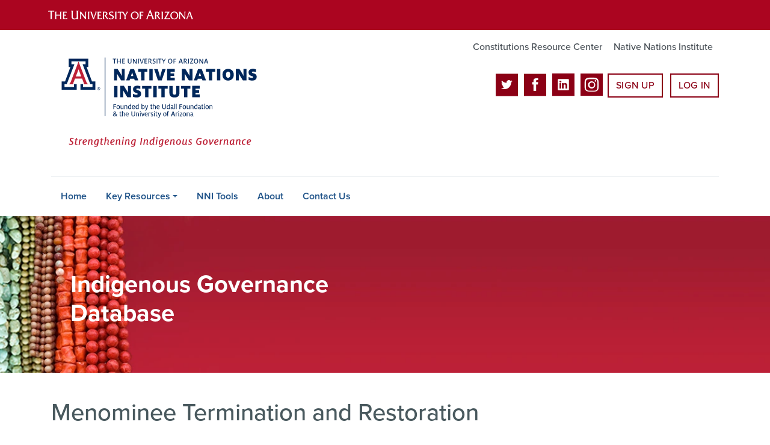

--- FILE ---
content_type: text/html; charset=UTF-8
request_url: https://nnigovernance.arizona.edu/keywords/menominee-termination-and-restoration
body_size: 11229
content:
<!DOCTYPE html>
<html lang="en" dir="ltr" prefix="og: https://ogp.me/ns#" class="sticky-footer">
  <head>
    <meta charset="utf-8" />
<noscript><style>form.antibot * :not(.antibot-message) { display: none !important; }</style>
</noscript><link rel="canonical" href="https://nnigovernance.arizona.edu/keywords/menominee-termination-and-restoration" />
<link rel="shortlink" href="https://nnigovernance.arizona.edu/" />
<meta property="og:site_name" content="NNI Database" />
<meta property="og:url" content="https://nnigovernance.arizona.edu/" />
<meta name="twitter:card" content="summary" />
<meta name="Generator" content="Arizona Quickstart (https://quickstart.arizona.edu)" />
<meta name="MobileOptimized" content="width" />
<meta name="HandheldFriendly" content="true" />
<meta name="viewport" content="width=device-width, initial-scale=1, shrink-to-fit=no" />
<script type="application/ld+json">{
    "@context": "https://schema.org",
    "@graph": [
        {
            "@type": "CollegeOrUniversity",
            "name": "University of Arizona NNI Database",
            "url": "https://nnigovernance.arizona.edu/",
            "parentOrganization": {
                "@type": "EducationalOrganization",
                "@id": "https://www.arizona.edu/",
                "name": "University of Arizona",
                "url": "https://www.arizona.edu/",
                "sameAs": [
                    "https://www.facebook.com/uarizona",
                    "https://x.com/uarizona",
                    "https://www.instagram.com/uarizona",
                    "https://linkedin.com/edu/university-of-arizona-17783",
                    "https://www.youtube.com/universityofarizona",
                    "https://en.wikipedia.org/wiki/University_of_Arizona"
                ],
                "address": {
                    "@type": "PostalAddress",
                    "streetAddress": "1401 E University Blvd",
                    "addressLocality": "Tucson",
                    "addressRegion": "AZ",
                    "postalCode": "85721",
                    "addressCountry": "US"
                }
            }
        }
    ]
}</script>
<meta http-equiv="x-ua-compatible" content="ie=edge" />
<link rel="icon" href="/profiles/custom/az_quickstart/themes/custom/az_barrio/favicon.ico" type="image/vnd.microsoft.icon" />

    <title>Menominee Termination and Restoration | NNI Database</title>
    <link rel="stylesheet" media="all" href="/sites/default/files/css/css_Uxu0L7X2nvLmiEDrCNrC2hYzIeI-32HznOZ4Gh81Vck.css?delta=0&amp;language=en&amp;theme=az_barrio&amp;include=[base64]" />
<link rel="stylesheet" media="all" href="/sites/default/files/css/css_4SPqa-VnkAQWRSFSK-GErdgghLAH0aVuAG-dM6zhXCM.css?delta=1&amp;language=en&amp;theme=az_barrio&amp;include=[base64]" />
<link rel="stylesheet" media="all" href="https://use.typekit.net/emv3zbo.css" />
<link rel="stylesheet" media="all" href="https://fonts.googleapis.com/css?family=Material+Icons+Sharp#.css" />
<link rel="stylesheet" media="all" href="https://cdn.digital.arizona.edu/lib/az-icons/1.0.4/az-icons-styles.min.css" />
<link rel="stylesheet" media="all" href="https://cdn.digital.arizona.edu/lib/arizona-bootstrap/2.x/css/arizona-bootstrap.min.css?=t5ox4j" />
<link rel="stylesheet" media="all" href="/sites/default/files/css/css_rf3xbZA3rh90XN8RtiQ6p7n5zPQj9ocKMBxjZDSPND8.css?delta=6&amp;language=en&amp;theme=az_barrio&amp;include=[base64]" />
<link rel="stylesheet" media="print" href="/sites/default/files/css/css_OtIVlNmj3uRAGyOXtF6zuHk1ZhZQLsf5Om7Ot3IMm5Y.css?delta=7&amp;language=en&amp;theme=az_barrio&amp;include=[base64]" />
<link rel="stylesheet" media="all" href="/sites/default/files/css/css_SbvJHyKGtCuvnf6tPtI6Zx3tcuR_ZSV3HSB5f4PkkKk.css?delta=8&amp;language=en&amp;theme=az_barrio&amp;include=[base64]" />

    <script type="application/json" data-drupal-selector="drupal-settings-json">{"path":{"baseUrl":"\/","pathPrefix":"","currentPath":"taxonomy\/term\/1237","currentPathIsAdmin":false,"isFront":false,"currentLanguage":"en"},"pluralDelimiter":"\u0003","suppressDeprecationErrors":true,"ajaxPageState":{"libraries":"[base64]","theme":"az_barrio","theme_token":null},"ajaxTrustedUrl":{"\/keywords\/menominee-termination-and-restoration":true,"\/search\/node":true},"gtag":{"tagId":"","consentMode":false,"otherIds":[],"events":[],"additionalConfigInfo":[]},"gtm":{"tagId":null,"settings":{"data_layer":"dataLayer","include_classes":false,"allowlist_classes":"","blocklist_classes":"","include_environment":false,"environment_id":"","environment_token":""},"tagIds":["GTM-ML2BZB"]},"data":{"extlink":{"extTarget":true,"extTargetAppendNewWindowLabel":"(opens in a new window)","extTargetNoOverride":true,"extNofollow":false,"extTitleNoOverride":false,"extNoreferrer":false,"extFollowNoOverride":false,"extClass":"0","extLabel":"(link is external)","extImgClass":false,"extSubdomains":false,"extExclude":"^(?!(https?:\\\/\\\/)(arizona.box.com|docs.google.com|dropbox.com|www.dropbox.com|emailarizona-my.sharepoint.com|events.trellis.arizona.edu)).*","extInclude":"\/sites\/.+\/files\/.+\\.pdf","extCssExclude":"","extCssInclude":"","extCssExplicit":"","extAlert":false,"extAlertText":"This link will take you to an external web site. We are not responsible for their content.","extHideIcons":false,"mailtoClass":"0","telClass":"","mailtoLabel":"(link sends email)","telLabel":"(link is a phone number)","extUseFontAwesome":false,"extIconPlacement":"append","extPreventOrphan":false,"extFaLinkClasses":"fa fa-external-link","extFaMailtoClasses":"fa fa-envelope-o","extAdditionalLinkClasses":"","extAdditionalMailtoClasses":"","extAdditionalTelClasses":"","extFaTelClasses":"fa fa-phone","whitelistedDomains":[],"extExcludeNoreferrer":""}},"views":{"ajax_path":"\/views\/ajax","ajaxViews":{"views_dom_id:c5308baa1525858573f10f64f49b44bf0db48f6ad8d40163193300a9d9765cbf":{"view_name":"indexed_terms_page","view_display_id":"page_1","view_args":"1237","view_path":"\/taxonomy\/term\/1237","view_base_path":"taxonomy\/term\/%","view_dom_id":"c5308baa1525858573f10f64f49b44bf0db48f6ad8d40163193300a9d9765cbf","pager_element":0}}},"field_group":{"html_element":{"mode":"default","context":"view","settings":{"classes":"az-full-width-column-content-wrapper","show_empty_fields":false,"id":"","element":"div","show_label":false,"label_element":"h3","label_element_classes":"","attributes":"","effect":"none","speed":"fast"}}},"user":{"uid":0,"permissionsHash":"d93fcd7672a77c4cc99aaa4dbdad0dc0f38f2063bfa1c55c623a2fbd04bf931d"}}</script>
<script src="/sites/default/files/js/js_hdVkvNLzp06Wlk9m6_3qS7ymhX1XY-0ghcwjzu9juR8.js?scope=header&amp;delta=0&amp;language=en&amp;theme=az_barrio&amp;include=[base64]"></script>
<script src="/modules/contrib/google_tag/js/gtag.js?t5ox4j"></script>
<script src="/modules/contrib/google_tag/js/gtm.js?t5ox4j"></script>


<script async="" src="https://www.google-analytics.com/analytics.js"></script>
<script>
  (function(i,s,o,g,r,a,m){i['GoogleAnalyticsObject']=r;i[r]=i[r]||function(){
  (i[r].q=i[r].q||[]).push(arguments)},i[r].l=1*new Date();a=s.createElement(o),
  m=s.getElementsByTagName(o)[0];a.async=1;a.src=g;m.parentNode.insertBefore(a,m)
  })(window,document,'script','https://www.google-analytics.com/analytics.js','ga');

  ga('create', 'UA-57148016-1', 'auto');
  ga('send', 'pageview');

</script>



  </head>
  <body class="layout-no-sidebars page-taxonomy-term-1237 page-vocabulary-keywords page-view-indexed-terms-page path-taxonomy">
    <a href="#content" class="visually-hidden focusable skip-link">
      Skip to main content
    </a>
    <noscript><iframe src="https://www.googletagmanager.com/ns.html?id=GTM-ML2BZB"
                  height="0" width="0" style="display:none;visibility:hidden"></iframe></noscript>

      <div class="dialog-off-canvas-main-canvas" data-off-canvas-main-canvas>
    
<div id="page-wrapper">
  <div id="page">
    <header id="header" class="header" role="banner" aria-label="Site header">
                <header class="bg-red arizona-header" id="header_arizona" role="banner">
          <div class="container">
            <div class="row">
                            <a class="arizona-logo" href="https://www.arizona.edu" title="The University of Arizona homepage">
                <img class="arizona-line-logo" alt="The University of Arizona Wordmark Line Logo White" src="https://cdn.digital.arizona.edu/logos/v1.0.0/ua_wordmark_line_logo_white_rgb.min.svg" fetchpriority="high" />
              </a>
                                        </div> <!-- /.row -->
          </div> <!-- /.container -->
                    <div class="redbar-buttons d-lg-none d-flex">
            <button data-toggle="offcanvas" type="button" data-target="#navbar-top" aria-controls="navbar-top" class="btn btn-redbar" id="jsAzSearch">
              <span aria-hidden="true" class="icon material-icons-sharp"> search </span>
              <span class="icon-text"> search </span>
            </button>
            <button data-toggle="offcanvas" type="button" data-target="#navbar-top" aria-controls="navbar-top" class="btn btn-redbar">
              <span aria-hidden="true" class="icon material-icons-sharp"> menu </span>
              <span class="icon-text"> menu </span>
            </button>
          </div>
                  </header>
        <div class="header page-row" id="header_site" role="banner">
          <div class="container">
            <div class="row">
              <div class="col-12 col-sm-6 col-lg-4">
                  <section class="region region-branding">
    <div id="block-az-barrio-branding" class="clearfix block block-system block-system-branding-block">
  
    
        <a href="/" title="NNI Database | Home" class="qs-site-logo d-block" rel="home"><img class="img-fluid" fetchpriority="high" src="/sites/default/files/nni-logo.svg" alt="NNI Database | Home" />
</a>
    </div>

  </section>

              </div>
              <div class="col-12 col-sm-6 col-lg-8">
                <div class="row">
                    <section class="col-md region region-header">
          <nav role="navigation" aria-labelledby="block-az-utility-links-menu" id="block-az-utility-links" class="block block-menu navigation menu--az-utility-links">
                      
    <h2 class="sr-only" id="block-az-utility-links-menu">Utility Links</h2>
    
  
              
              <ul id="block-az-utility-links" block="block-az-utility-links" class="clearfix nav nav-utility ml-auto justify-content-end">
                    <li class="nav-item">
                <a href="https://nniconstitutions.arizona.edu/" class="text-muted nav-link nav-link-https--nniconstitutionsarizonaedu-">Constitutions Resource Center</a>
              </li>
                <li class="nav-item">
                <a href="http://nni.arizona.edu/" class="text-muted nav-link nav-link-http--nniarizonaedu-">Native Nations Institute</a>
              </li>
        </ul>
  


      </nav>
<div id="block-headerbuttons" class="block block-block-content block-block-contentf9e2e884-86ef-4232-8bee-96c444584a27">
  
    
      <div class="content">
      
            <div class="clearfix text-formatted field field--name-body field--type-text-with-summary field--label-hidden field__item"><div class="text-center mb-2">
<span class="social-media"><a href="https://twitter.com/nniarizona" target="_blank"><i class="az-icon-twitter"></i></a> <a href="https://www.facebook.com/nativenationsinstitute" target="_blank"><i class="az-icon-facebook"></i></a> <a href="https://www.linkedin.com/company/native-nations-institute" target="_blank"><i class="az-icon-linkedin"></i></a> <a href="https://www.instagram.com/nniarizona/" target="_blank"><i class="az-icon-instagram"></i></a></span><a class="btn btn-outline-red mb-2 ml-2" href="/user/register" style="
    vertical-align: top;
">Sign Up</a> <a class="btn btn-outline-red mb-2 ml-2" href="/user" style="
    vertical-align: top;
">Log In</a></div></div>
      
    </div>
  </div>

  </section>

                </div>
                              </div>
            </div> <!-- /.row -->
          </div> <!-- /.container -->

          <div class="container">
            <div class="row">
                            <div class="col-lg">
                <nav id="navbar-top" class="navbar-offcanvas has-navigation-region has-off-canvas-region">
                  <div class="navbar-offcanvas-header">
                    <div class="bg-chili d-flex justify-content-between align-items-center">
                      <a href="/" class="btn btn-redbar">
                        <span aria-hidden="true" class="icon material-icons-sharp"> home </span>
                        <span class="icon-text"> home </span>
                      </a>
                      <button data-toggle="offcanvas" type="button" data-target="#navbar-top" aria-controls="navbar-top" class="btn btn-redbar">
                        <span aria-hidden="true" class="icon material-icons-sharp"> close </span>
                        <span class="icon-text"> close </span>
                      </button>
                    </div>
                                            <section class="region region-navigation-offcanvas">
    <div class="search-block-form bg-white navbar-offcanvas-search" data-drupal-selector="search-block-form" id="block-az-barrio-offcanvas-searchform" role="search">
  
    
      <form action="/search/node" method="get" id="search-block-form" accept-charset="UTF-8" class="search-form search-block-form">
  <div class="input-group">
      <label for="edit-keys" class="sr-only">Search</label>
<input title="Enter the terms you wish to search for." data-drupal-selector="edit-keys" type="search" id="edit-keys" name="keys" value="" size="15" maxlength="128" class="form-search form-control" placeholder="Search this site" aria-label="Search this site" />



<div data-drupal-selector="edit-actions" class="form-actions js-form-wrapper input-group-append" id="edit-actions"><button data-drupal-selector="edit-submit" type="submit" id="edit-submit" value="Search" class="button js-form-submit form-submit btn"><span class="material-icons-sharp">search</span></button>

</div>


  </div>
</form>


  </div>

  </section>

                                    </div>
                                                        <section class="region region-navigation">
          <nav role="navigation" aria-labelledby="block-az-barrio-main-menu-menu" id="block-az-barrio-main-menu" class="block block-menu navigation menu--main">
                      
    <h2 class="sr-only" id="block-az-barrio-main-menu-menu">Main navigation</h2>
    
  
              
              <ul id="block-az-barrio-main-menu" block="block-az-barrio-main-menu" class="clearfix navbar-nav flex-lg-row">
                          <li class="nav-item">
                                        <a href="/" class="nav-link" data-drupal-link-system-path="&lt;front&gt;">Home</a>
                          </li>
                                  <li class="nav-item menu-item--expanded dropdown nav-item nav-item-parent keep-open">
                            	    <button class="nav-item menu-item--expanded dropdown nav-item nav-item-parent keep-open nav-link dropdown-toggle" data-toggle="dropdown" aria-expanded="false" aria-haspopup="true" data-display="static">Key Resources</button>
                                  <div class="dropdown-menu">
                                                  <a href="/key-resources/conferences-seminars-symposia" title="Conferences, Seminars &amp; Symposia" class="dropdown-item" data-drupal-link-system-path="taxonomy/term/57">Conferences, Seminars &amp; Symposia</a>
                                                                    <a href="/key-resources/emerging-leaders" title="Emerging Leaders" class="dropdown-item" data-drupal-link-system-path="taxonomy/term/83">Emerging Leaders</a>
                                                                    <a href="/key-resources/good-native-governance" title="Good Native Governance" class="dropdown-item" data-drupal-link-system-path="taxonomy/term/74">Good Native Governance</a>
                                                                    <a href="/key-resources/great-tribal-leaders-modern-times" title="Great Tribal Leaders of Modern Times" class="dropdown-item" data-drupal-link-system-path="taxonomy/term/73">Great Tribal Leaders of Modern Times</a>
                                                                    <a href="/key-resources/indigenous-leaders-fellows" title="Indigenous Leaders Fellows" class="dropdown-item" data-drupal-link-system-path="taxonomy/term/75">Indigenous Leaders Fellows</a>
                                                                    <a href="/key-resources/leading-native-nations" title="Leading Native Nations" class="dropdown-item" data-drupal-link-system-path="taxonomy/term/82">Leading Native Nations</a>
                                                                    <a href="/key-resources/nni-and-harvard-project-research" title="NNI and Harvard Project Research" class="dropdown-item" data-drupal-link-system-path="taxonomy/term/67">NNI and Harvard Project Research</a>
                                                                    <a href="/key-resources/native-nation-building-tv" title="Native Nation Building TV" class="dropdown-item" data-drupal-link-system-path="taxonomy/term/81">Native Nation Building TV</a>
                                </div>
      
                          </li>
                                  <li class="nav-item">
                                        <a href="/nni-hub" class="nav-link" data-drupal-link-system-path="node/3">NNI Tools</a>
                          </li>
                                  <li class="nav-item">
                                        <a href="/about" class="nav-link" data-drupal-link-system-path="node/2">About</a>
                          </li>
                                  <li class="nav-item">
                                        <a href="/contact/general_contact" class="nav-link" data-drupal-link-system-path="contact/general_contact">Contact Us</a>
                          </li>
                      </ul>
      


      </nav>

  </section>

                                                </nav>
              </div>
                          </div>
                          <div class="row">
                  <section class="col-md region region-help">
    

  </section>

              </div>
                      </div>
        </div>
    </header>

    <div id="main-wrapper" class="layout-main-wrapper clearfix">
        <div id="main">
                    <section id="content_featured">
              <section class="region region-content-featured">
    <div id="block-indigenousgovernmentdatabaseheader" class="block block-block-content block-block-content39042bf5-85fb-4ef8-a8a5-5617d201d4e4">
  
    
      <div class="content">
      
      <div class="field field--name-field-az-main-content field--type-entity-reference-revisions field--label-hidden field__items">
              <div class="field__item">  <div class="mb-0 paragraph position-relative paragraph--type--az-text-media media--type--az-image paragraph--view-mode--default paragraph--published column" id="az-text-media-31">
            
  
<style type="text/css">
  #az-text-media-31 {
    background-image: url(/sites/default/files/styles/az_full_width_bg_extra_small/public/2023-04/Indigenous-Governance-Database-headers_0.jpg.webp?itok=vmOWXchf);
        background-repeat: no-repeat;
            background-color: transparent;
            background-size: cover;
    -webkit-background-size: cover;
    -moz-background-size: cover;
    -o-background-size: cover;
            background-attachment: scroll;
            background-position-x: center;
            background-position-y: center;
            z-index: auto;
      }
            @media all and (min-width: 576px) {
        #az-text-media-31 {
          background-image: url(/sites/default/files/styles/az_full_width_bg_small/public/2023-04/Indigenous-Governance-Database-headers_0.jpg.webp?itok=kaNk2LtC);
        }
      }
          @media all and (min-width: 768px) {
        #az-text-media-31 {
          background-image: url(/sites/default/files/styles/az_full_width_bg_medium/public/2023-04/Indigenous-Governance-Database-headers_0.jpg.webp?itok=Ov5DvV8o);
        }
      }
          @media all and (min-width: 992px) {
        #az-text-media-31 {
          background-image: url(/sites/default/files/styles/az_full_width_bg_large/public/2023-04/Indigenous-Governance-Database-headers_0.jpg.webp?itok=0qMT3oFq);
        }
      }
      </style>


<div  class="container">
    
<div  class="d-flex az-full-width-row">
    
<div  class="col col-md-8 col-lg-6">
    
<div  class="content az-full-width-column-content bg-transparent column py-5">
    
<div  class="az-full-width-column-content-wrapper">
    
  <h1><span class="text-white"><strong>Indigenous Governance Database </strong></span></h1>

  </div>
  </div>
  </div>
  </div>
  </div>
      </div>
</div>
          </div>
  
    </div>
  </div>

  </section>

          </section>
                              <div class="container">
            <div class="row row-offcanvas row-offcanvas-left clearfix">
              <main class="main-content col" id="content" role="main">
                  <section class="region region-content">
    <div id="block-az-barrio-page-title" class="block block-core block-page-title-block">
  
    
      <div class="content">
      
  <h1 class="title">Menominee Termination and Restoration</h1>


    </div>
  </div>
<div id="block-az-barrio-content" class="block block-system block-system-main-block">
  
    
      <div class="content">
      <div class="views-element-container"><div class="view view-indexed-terms-page view-id-indexed_terms_page view-display-id-page_1 js-view-dom-id-c5308baa1525858573f10f64f49b44bf0db48f6ad8d40163193300a9d9765cbf">
  
    
        <div class="view-filters">
      
<form class="views-exposed-form" data-drupal-selector="views-exposed-form-indexed-terms-page-page-1" action="/keywords/menominee-termination-and-restoration" method="get" id="views-exposed-form-indexed-terms-page-page-1" accept-charset="UTF-8">
  <div class="form-row">
  



  <fieldset class="js-form-item js-form-type-textfield form-type-textfield js-form-item-fulltext form-item-fulltext form-group">
          <label for="edit-fulltext">Search</label>
                    <input data-drupal-selector="edit-fulltext" type="text" id="edit-fulltext" name="fulltext" value="" size="30" maxlength="128" class="form-control" />

                      </fieldset>




  <fieldset class="js-form-item js-form-type-entity-autocomplete form-type-entity-autocomplete js-form-item-author form-item-author form-group">
          <label for="edit-author">Author</label>
                    <input data-drupal-selector="edit-author" class="form-autocomplete form-control" data-autocomplete-path="/entity_reference_autocomplete/taxonomy_term/default/RCi--ViRMNBQyayQizy9wSxgbxmxT-diTmJlOw0B9u8" type="text" id="edit-author" name="author" value="" size="60" maxlength="128" />

                      </fieldset>




  <fieldset class="js-form-item js-form-type-entity-autocomplete form-type-entity-autocomplete js-form-item-native-nations form-item-native-nations form-group">
          <label for="edit-native-nations">Native Nation</label>
                    <input data-drupal-selector="edit-native-nations" class="form-autocomplete form-control" data-autocomplete-path="/entity_reference_autocomplete/taxonomy_term/default/f0IpJ6q36GLeHdaQ-e9geEPTmZX24OpduoicBNmpuS0" type="text" id="edit-native-nations" name="native_nations" value="" size="60" maxlength="128" />

                      </fieldset>




  <fieldset class="js-form-item js-form-type-select form-type-select js-form-item-topics form-item-topics form-group">
          <label for="edit-topics">Topics</label>
                    
<select data-drupal-selector="edit-topics" id="edit-topics" name="topics" class="form-select form-control"><option value="All" selected="selected">- Any -</option><option value="42">Administration</option><option value="43">Citizenship/Membership</option><option value="44">Civics</option><option value="45">Constitutions</option><option value="46">Cultural Affairs</option><option value="47">Economic and Community Development</option><option value="2982">Education</option><option value="48">Environment and Natural Resources</option><option value="49">Governance</option><option value="50">Health and Social Services</option><option value="51">Intergovernmental Relations</option><option value="52">Justice Systems</option><option value="53">Land/Jurisdiction</option><option value="54">Laws and Codes</option><option value="55">Leadership</option><option value="56">Small Business</option></select>
                      </fieldset>




  <fieldset class="js-form-item js-form-type-select form-type-select js-form-item-format form-item-format form-group">
          <label for="edit-format">Format</label>
                    
<select data-drupal-selector="edit-format" id="edit-format" name="format" class="form-select form-control"><option value="All" selected="selected">- Any -</option><option value="1">Audio</option><option value="2">Text</option><option value="3">Video</option></select>
                      </fieldset>




  <fieldset class="js-form-item js-form-type-select form-type-select js-form-item-sort-by form-item-sort-by form-group">
          <label for="edit-sort-by">Sort by</label>
                    
<select data-drupal-selector="edit-sort-by" id="edit-sort-by" name="sort_by" class="form-select form-control"><option value="created" selected="selected">Date Autnored</option></select>
                      </fieldset>




  <fieldset class="js-form-item js-form-type-select form-type-select js-form-item-sort-order form-item-sort-order form-group">
          <label for="edit-sort-order">Order</label>
                    
<select data-drupal-selector="edit-sort-order" id="edit-sort-order" name="sort_order" class="form-select form-control"><option value="ASC">Oldest First</option><option value="DESC" selected="selected">Newest First</option></select>
                      </fieldset>
<div data-drupal-selector="edit-actions" class="form-actions js-form-wrapper form-group" id="edit-actions"><button data-drupal-selector="edit-submit-indexed-terms-page" type="submit" id="edit-submit-indexed-terms-page" value="Apply" class="button js-form-submit form-submit btn btn-primary">Apply</button>
</div>

</div>

</form>

    </div>
    
      <div class="view-content">
          <div class="views-row">
    <div class="views-field views-field-nothing"><span class="field-content"><div class="mb-4 resource-card"><div class="row">
<div class="col-4 col-md-3 pr-0"><div>
  
  
  <div class="field field--name-thumbnail field--type-image field--label-visually_hidden">
    <div class="field__label visually-hidden">Thumbnail</div>
              <div class="field__item">  <img loading="lazy" class="img-fluid image-style-resources" src="/sites/default/files/styles/resources/public/oembed_thumbnails/QndZks-XwxmChAGo-hXPvgsRLO14ZtkNwXxX63ajl_g.jpg?itok=GqCJsX_5" width="1000" height="563" alt="" />


</div>
          </div>

</div>
</div>
<div class="col-8 col-md-9"><h3 class="mt-0 h5"><a href="/great-tribal-leaders-modern-times-ladonna-harris" hreflang="en">Great Tribal Leaders of Modern Times: LaDonna Harris</a></h3>
<p class="text-muted font-weight-normal mb-2"> Produced by the Institute for Tribal Government at Portland State University in 2004, the landmark “Great Tribal Leaders of Modern Times” interview series presents the oral histories of contemporary leaders who have played instrumental roles in Native nations' struggles for sovereignty, self-…</p></div></div></a>
</div></span></div>
  </div>
    <div class="views-row">
    <div class="views-field views-field-nothing"><span class="field-content"><div class="mb-4 resource-card"><div class="row">
<div class="col-4 col-md-3 pr-0"><div>
  
  
  <div class="field field--name-field-media-az-image field--type-image field--label-visually_hidden">
    <div class="field__label visually-hidden">Image</div>
              <div class="field__item">  <img loading="lazy" class="img-fluid image-style-resources" src="/sites/default/files/styles/resources/public/resources/Screen%2520Shot%25202016-12-13%2520at%252012.39.02%2520PM.png?itok=lbF1nL8O" width="1000" height="563" alt="Legend Lake: A Talking Circle" title="Legend Lake: A Talking Circle" />


</div>
          </div>

</div>
</div>
<div class="col-8 col-md-9"><h3 class="mt-0 h5"><a href="/legend-lake-talking-circle" hreflang="en">Legend Lake: A Talking Circle</a></h3>
<p class="text-muted font-weight-normal mb-2"> The documentary video recounts the saga of Legend Lake, a beautiful 5,160 acre lake development, formed by joining 9 smaller lakes in the Menominee Indian Reservation (with the same boundaries as Menominee County) in northern Wisconsin whose shore land was subdivided and sold mostly to non-…</p></div></div></a>
</div></span></div>
  </div>

    </div>
  
      
          </div>
</div>

    </div>
  </div>

  </section>

              </main>
                                                                    </div>
          </div>
          
                                                </div>
    </div>

    <footer class="site-footer">
                <div class="bg-warm-gray py-5" role="contentinfo">
                    <section>
            <div class="container">
              <div class="row">
                                  <div class="col-12 col-sm-5 col-md-4 col-lg-4 text-center-xs text-left-not-xs">
                    <div class="row bottom-buffer-30">
                      <div class="col">
                        <a href="/" title="NNI Database | Home" rel="home" class="qs-site-logo d-block mt-0"><img class="img-fluid" src="/sites/default/files/logo.png" alt="NNI Database | Home" />
</a>
                      </div>
                    </div>
                  </div>
                                                  <!-- Force next columns to break to new line at md breakpoint and up -->
                  <div class="w-100 d-block d-sm-none"></div>
                    <section class="col-12 col-sm-7 col-md-8 col-lg-8 region region-footer">
    <div id="block-footerlinksforunauthenticateduser" class="block block-block-content block-block-content0d3e76b5-5a6e-49d9-bdf7-2ab3bb534b7b">
  
    
      <div class="content">
      
            <div class="clearfix text-formatted field field--name-body field--type-text-with-summary field--label-hidden field__item"><p class="mb-0"><a href="http://nni.arizona.edu/" target="_blank">Native Nations Institute Main Site</a><br>
<a href="https://nniconstitutions.arizona.edu/" target="_blank">Constitutions Resource Center</a><br>
<a href="/my-library">Sign Up</a>&nbsp; •&nbsp;&nbsp;<a href="/user">Log In</a></p></div>
      
    </div>
  </div>

  </section>

                                <div class="col-12">
                  <hr>
                </div>
              </div>
            </div>
          </section>
                              <div id="footer_sub">
            <div class="container">
              <div class="row">
                  <section class="col-md region region-footer-sub">
    <div id="block-footerstatement" class="block block-block-content block-block-content4b2187fd-86bc-4037-bdeb-e8da799243f8">
  
    
      <div class="content">
      
      <div class="field field--name-field-az-main-content field--type-entity-reference-revisions field--label-hidden field__items">
              <div class="field__item">  <div class="mb-0 paragraph paragraph--type--az-text paragraph--view-mode--default">
          
            <div class="clearfix text-formatted field field--name-field-az-text-area field--type-text-long field--label-hidden field__item"><p class="text-align-center">The Native Nations Institute and The University of Arizona make efforts to ensure the information presented is accurate and up to date, but make no claims, promises, or guarantees about the accuracy, completeness, or adequacy of the content contained on this website. This website's content is the opinion of the specific author, not statements of advice, opinion, or information from The University of Arizona, and contains links to third party sites. The University of Arizona is not responsible for and neither approves nor endorses third party website content. Information presented on this website and the registered trademarks, service marks, wordmarks, and logos of the Native Nations Institute and the University of Arizona may not be reproduced without express written permission.</p></div>
      
      </div>
</div>
          </div>
  
    </div>
  </div>

  </section>

              </div>
              <div class="row">
                
              </div>
              <div class="row">
                <div class="col text-center">
                                    <hr>
                                    <p class="font-weight-light"><em>We respectfully acknowledge <a href="https://www.arizona.edu/university-arizona-land-acknowledgment">the University of Arizona is on the land and territories of Indigenous peoples</a>. Today, Arizona is home to 22 federally recognized tribes, with Tucson being home to the O’odham and the Yaqui. The university strives to build sustainable relationships with sovereign Native Nations and Indigenous communities through education offerings, partnerships, and community service.</em></p><hr>
                  <p class="small"><a href="https://www.arizona.edu/information-security-privacy" target="_blank">University Information Security and Privacy</a></p>
                  <p class="small">&copy; 2026 The Arizona Board of Regents on behalf of <a href="https://www.arizona.edu" target="_blank">The University of Arizona</a>.</p>
                </div>
              </div>
            </div>
          </div>
                  </div>
            </footer>
      </div>
</div>

  </div>

    
    <script src="/sites/default/files/js/js_0cvUQR1ggMd0vaVU1AQuGEPJjduNV6SrxdUMEGBJTjg.js?scope=footer&amp;delta=0&amp;language=en&amp;theme=az_barrio&amp;include=[base64]"></script>
<script src="/sites/default/files/asset_injector/js/resources_icons-7827d6127373d58c553a22bd0d6b4eda.js?t5ox4j"></script>
<script src="https://cdn.digital.arizona.edu/lib/arizona-bootstrap/2.x/js/arizona-bootstrap.bundle.min.js?=t5ox4j"></script>
<script src="/sites/default/files/js/js_yq1Ka1ZCE8qc1royTQbZx7GsNVrzLhv0_4K41BNjOeo.js?scope=footer&amp;delta=3&amp;language=en&amp;theme=az_barrio&amp;include=[base64]"></script>

  </body>
</html>

--- FILE ---
content_type: text/css
request_url: https://tags.srv.stackadapt.com/sa.css
body_size: -11
content:
:root {
    --sa-uid: '0-7eaf3b31-221f-5f6c-7780-aa966b72c047';
}